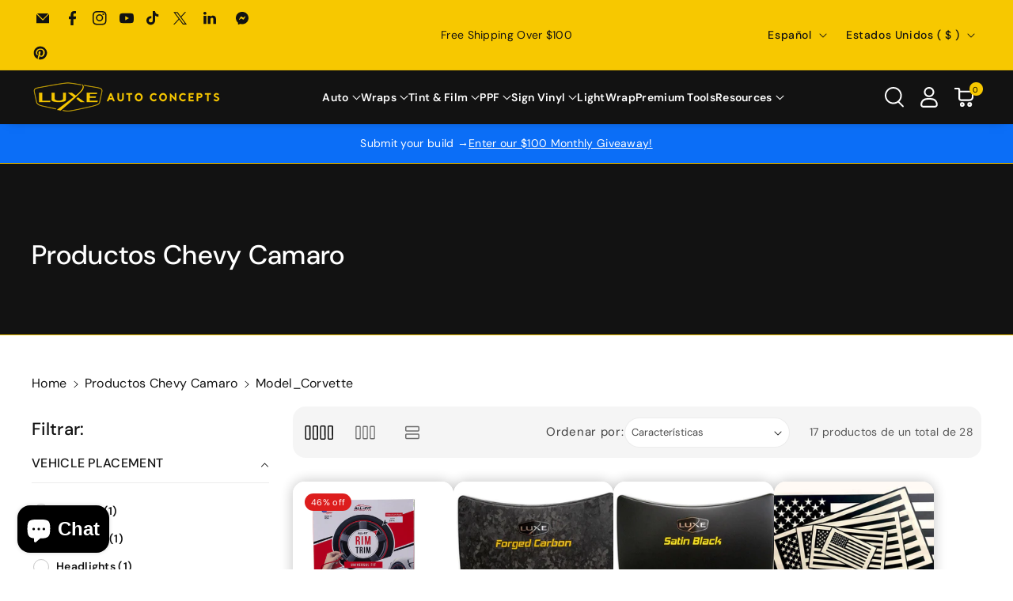

--- FILE ---
content_type: text/javascript; charset=utf-8
request_url: https://www.luxeautoconcepts.net/es/cart/update.js
body_size: 21
content:
{"token":"hWN7jFgtlxq1lJCZlwE8gc89?key=238bd890f22f4d21e8f553622980cf3b","note":null,"attributes":{"_barId":"5c649891-f910-4a6e-8b8f-ad418d0495d9"},"original_total_price":0,"total_price":0,"total_discount":0,"total_weight":0.0,"item_count":0,"items":[],"requires_shipping":false,"currency":"USD","items_subtotal_price":0,"cart_level_discount_applications":[],"discount_codes":[],"items_changelog":{"added":[]}}

--- FILE ---
content_type: text/javascript; charset=utf-8
request_url: https://www.luxeautoconcepts.net/es/cart/update.js
body_size: 20
content:
{"token":"hWN7jFgtlxq1lJCZlwE8gc89?key=238bd890f22f4d21e8f553622980cf3b","note":"","attributes":{"_barId":"5c649891-f910-4a6e-8b8f-ad418d0495d9","_source":"Rebuy","_attribution":"Smart Cart 2.0"},"original_total_price":0,"total_price":0,"total_discount":0,"total_weight":0.0,"item_count":0,"items":[],"requires_shipping":false,"currency":"USD","items_subtotal_price":0,"cart_level_discount_applications":[],"discount_codes":[],"items_changelog":{"added":[]}}

--- FILE ---
content_type: text/javascript; charset=utf-8
request_url: https://www.luxeautoconcepts.net/es/cart.js?v=516051
body_size: -724
content:
{"token":"hWN7jFgtlxq1lJCZlwE8gc89?key=238bd890f22f4d21e8f553622980cf3b","note":"","attributes":{"_barId":"5c649891-f910-4a6e-8b8f-ad418d0495d9"},"original_total_price":0,"total_price":0,"total_discount":0,"total_weight":0.0,"item_count":0,"items":[],"requires_shipping":false,"currency":"USD","items_subtotal_price":0,"cart_level_discount_applications":[],"discount_codes":[]}

--- FILE ---
content_type: text/javascript; charset=utf-8
request_url: https://www.luxeautoconcepts.net/es/cart.js?v=272421
body_size: -685
content:
{"token":"hWN7jFgtlxq1lJCZlwE8gc89?key=238bd890f22f4d21e8f553622980cf3b","note":"","attributes":{"_barId":"5c649891-f910-4a6e-8b8f-ad418d0495d9","_source":"Rebuy","_attribution":"Smart Cart 2.0"},"original_total_price":0,"total_price":0,"total_discount":0,"total_weight":0.0,"item_count":0,"items":[],"requires_shipping":false,"currency":"USD","items_subtotal_price":0,"cart_level_discount_applications":[],"discount_codes":[]}